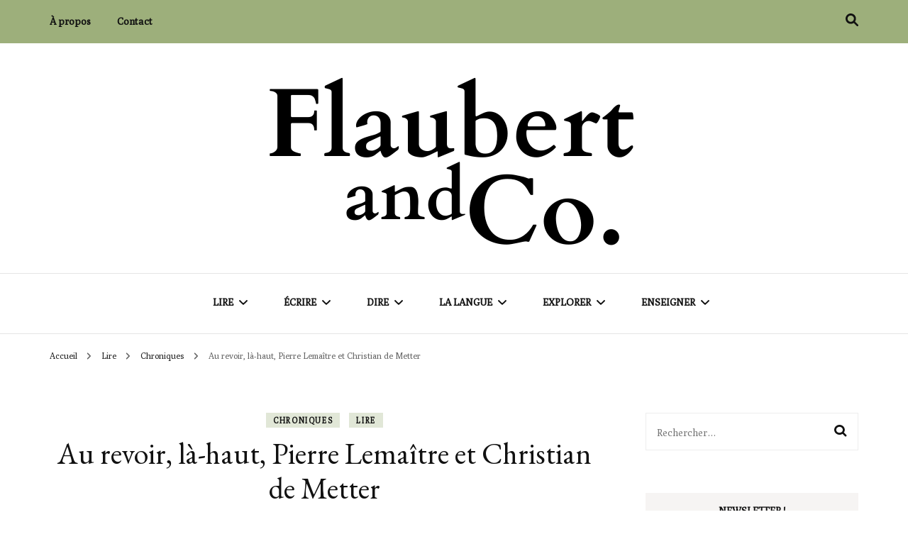

--- FILE ---
content_type: text/html; charset=UTF-8
request_url: http://flaubertandco.fr/au-revoir-la-haut-pierre-lemaitre-et-christian-de-metter/
body_size: 16516
content:
    <!DOCTYPE html>
    <html lang="fr-FR">
    <head itemscope itemtype="http://schema.org/WebSite">
	    <meta charset="UTF-8">
    <meta name="viewport" content="width=device-width, initial-scale=1">
    <link rel="profile" href="http://gmpg.org/xfn/11">
    <title>Au revoir, là-haut, Pierre Lemaître et Christian de Metter &#8211; Flaubert and Co.</title>
<meta name='robots' content='max-image-preview:large' />
	<style>img:is([sizes="auto" i], [sizes^="auto," i]) { contain-intrinsic-size: 3000px 1500px }</style>
	<link rel='dns-prefetch' href='//stats.wp.com' />
<link rel='dns-prefetch' href='//fonts.googleapis.com' />
<link rel='preconnect' href='//c0.wp.com' />
<link rel="alternate" type="application/rss+xml" title="Flaubert and Co. &raquo; Flux" href="http://flaubertandco.fr/feed/" />
<link rel="alternate" type="application/rss+xml" title="Flaubert and Co. &raquo; Flux des commentaires" href="http://flaubertandco.fr/comments/feed/" />
<script type="text/javascript">
/* <![CDATA[ */
window._wpemojiSettings = {"baseUrl":"https:\/\/s.w.org\/images\/core\/emoji\/16.0.1\/72x72\/","ext":".png","svgUrl":"https:\/\/s.w.org\/images\/core\/emoji\/16.0.1\/svg\/","svgExt":".svg","source":{"concatemoji":"http:\/\/flaubertandco.fr\/wp-includes\/js\/wp-emoji-release.min.js?ver=6.8.3"}};
/*! This file is auto-generated */
!function(s,n){var o,i,e;function c(e){try{var t={supportTests:e,timestamp:(new Date).valueOf()};sessionStorage.setItem(o,JSON.stringify(t))}catch(e){}}function p(e,t,n){e.clearRect(0,0,e.canvas.width,e.canvas.height),e.fillText(t,0,0);var t=new Uint32Array(e.getImageData(0,0,e.canvas.width,e.canvas.height).data),a=(e.clearRect(0,0,e.canvas.width,e.canvas.height),e.fillText(n,0,0),new Uint32Array(e.getImageData(0,0,e.canvas.width,e.canvas.height).data));return t.every(function(e,t){return e===a[t]})}function u(e,t){e.clearRect(0,0,e.canvas.width,e.canvas.height),e.fillText(t,0,0);for(var n=e.getImageData(16,16,1,1),a=0;a<n.data.length;a++)if(0!==n.data[a])return!1;return!0}function f(e,t,n,a){switch(t){case"flag":return n(e,"\ud83c\udff3\ufe0f\u200d\u26a7\ufe0f","\ud83c\udff3\ufe0f\u200b\u26a7\ufe0f")?!1:!n(e,"\ud83c\udde8\ud83c\uddf6","\ud83c\udde8\u200b\ud83c\uddf6")&&!n(e,"\ud83c\udff4\udb40\udc67\udb40\udc62\udb40\udc65\udb40\udc6e\udb40\udc67\udb40\udc7f","\ud83c\udff4\u200b\udb40\udc67\u200b\udb40\udc62\u200b\udb40\udc65\u200b\udb40\udc6e\u200b\udb40\udc67\u200b\udb40\udc7f");case"emoji":return!a(e,"\ud83e\udedf")}return!1}function g(e,t,n,a){var r="undefined"!=typeof WorkerGlobalScope&&self instanceof WorkerGlobalScope?new OffscreenCanvas(300,150):s.createElement("canvas"),o=r.getContext("2d",{willReadFrequently:!0}),i=(o.textBaseline="top",o.font="600 32px Arial",{});return e.forEach(function(e){i[e]=t(o,e,n,a)}),i}function t(e){var t=s.createElement("script");t.src=e,t.defer=!0,s.head.appendChild(t)}"undefined"!=typeof Promise&&(o="wpEmojiSettingsSupports",i=["flag","emoji"],n.supports={everything:!0,everythingExceptFlag:!0},e=new Promise(function(e){s.addEventListener("DOMContentLoaded",e,{once:!0})}),new Promise(function(t){var n=function(){try{var e=JSON.parse(sessionStorage.getItem(o));if("object"==typeof e&&"number"==typeof e.timestamp&&(new Date).valueOf()<e.timestamp+604800&&"object"==typeof e.supportTests)return e.supportTests}catch(e){}return null}();if(!n){if("undefined"!=typeof Worker&&"undefined"!=typeof OffscreenCanvas&&"undefined"!=typeof URL&&URL.createObjectURL&&"undefined"!=typeof Blob)try{var e="postMessage("+g.toString()+"("+[JSON.stringify(i),f.toString(),p.toString(),u.toString()].join(",")+"));",a=new Blob([e],{type:"text/javascript"}),r=new Worker(URL.createObjectURL(a),{name:"wpTestEmojiSupports"});return void(r.onmessage=function(e){c(n=e.data),r.terminate(),t(n)})}catch(e){}c(n=g(i,f,p,u))}t(n)}).then(function(e){for(var t in e)n.supports[t]=e[t],n.supports.everything=n.supports.everything&&n.supports[t],"flag"!==t&&(n.supports.everythingExceptFlag=n.supports.everythingExceptFlag&&n.supports[t]);n.supports.everythingExceptFlag=n.supports.everythingExceptFlag&&!n.supports.flag,n.DOMReady=!1,n.readyCallback=function(){n.DOMReady=!0}}).then(function(){return e}).then(function(){var e;n.supports.everything||(n.readyCallback(),(e=n.source||{}).concatemoji?t(e.concatemoji):e.wpemoji&&e.twemoji&&(t(e.twemoji),t(e.wpemoji)))}))}((window,document),window._wpemojiSettings);
/* ]]> */
</script>
<style id='wp-emoji-styles-inline-css' type='text/css'>

	img.wp-smiley, img.emoji {
		display: inline !important;
		border: none !important;
		box-shadow: none !important;
		height: 1em !important;
		width: 1em !important;
		margin: 0 0.07em !important;
		vertical-align: -0.1em !important;
		background: none !important;
		padding: 0 !important;
	}
</style>
<link rel='stylesheet' id='wp-block-library-css' href='https://c0.wp.com/c/6.8.3/wp-includes/css/dist/block-library/style.min.css' type='text/css' media='all' />
<style id='classic-theme-styles-inline-css' type='text/css'>
/*! This file is auto-generated */
.wp-block-button__link{color:#fff;background-color:#32373c;border-radius:9999px;box-shadow:none;text-decoration:none;padding:calc(.667em + 2px) calc(1.333em + 2px);font-size:1.125em}.wp-block-file__button{background:#32373c;color:#fff;text-decoration:none}
</style>
<link rel='stylesheet' id='mediaelement-css' href='https://c0.wp.com/c/6.8.3/wp-includes/js/mediaelement/mediaelementplayer-legacy.min.css' type='text/css' media='all' />
<link rel='stylesheet' id='wp-mediaelement-css' href='https://c0.wp.com/c/6.8.3/wp-includes/js/mediaelement/wp-mediaelement.min.css' type='text/css' media='all' />
<style id='jetpack-sharing-buttons-style-inline-css' type='text/css'>
.jetpack-sharing-buttons__services-list{display:flex;flex-direction:row;flex-wrap:wrap;gap:0;list-style-type:none;margin:5px;padding:0}.jetpack-sharing-buttons__services-list.has-small-icon-size{font-size:12px}.jetpack-sharing-buttons__services-list.has-normal-icon-size{font-size:16px}.jetpack-sharing-buttons__services-list.has-large-icon-size{font-size:24px}.jetpack-sharing-buttons__services-list.has-huge-icon-size{font-size:36px}@media print{.jetpack-sharing-buttons__services-list{display:none!important}}.editor-styles-wrapper .wp-block-jetpack-sharing-buttons{gap:0;padding-inline-start:0}ul.jetpack-sharing-buttons__services-list.has-background{padding:1.25em 2.375em}
</style>
<style id='global-styles-inline-css' type='text/css'>
:root{--wp--preset--aspect-ratio--square: 1;--wp--preset--aspect-ratio--4-3: 4/3;--wp--preset--aspect-ratio--3-4: 3/4;--wp--preset--aspect-ratio--3-2: 3/2;--wp--preset--aspect-ratio--2-3: 2/3;--wp--preset--aspect-ratio--16-9: 16/9;--wp--preset--aspect-ratio--9-16: 9/16;--wp--preset--color--black: #000000;--wp--preset--color--cyan-bluish-gray: #abb8c3;--wp--preset--color--white: #ffffff;--wp--preset--color--pale-pink: #f78da7;--wp--preset--color--vivid-red: #cf2e2e;--wp--preset--color--luminous-vivid-orange: #ff6900;--wp--preset--color--luminous-vivid-amber: #fcb900;--wp--preset--color--light-green-cyan: #7bdcb5;--wp--preset--color--vivid-green-cyan: #00d084;--wp--preset--color--pale-cyan-blue: #8ed1fc;--wp--preset--color--vivid-cyan-blue: #0693e3;--wp--preset--color--vivid-purple: #9b51e0;--wp--preset--gradient--vivid-cyan-blue-to-vivid-purple: linear-gradient(135deg,rgba(6,147,227,1) 0%,rgb(155,81,224) 100%);--wp--preset--gradient--light-green-cyan-to-vivid-green-cyan: linear-gradient(135deg,rgb(122,220,180) 0%,rgb(0,208,130) 100%);--wp--preset--gradient--luminous-vivid-amber-to-luminous-vivid-orange: linear-gradient(135deg,rgba(252,185,0,1) 0%,rgba(255,105,0,1) 100%);--wp--preset--gradient--luminous-vivid-orange-to-vivid-red: linear-gradient(135deg,rgba(255,105,0,1) 0%,rgb(207,46,46) 100%);--wp--preset--gradient--very-light-gray-to-cyan-bluish-gray: linear-gradient(135deg,rgb(238,238,238) 0%,rgb(169,184,195) 100%);--wp--preset--gradient--cool-to-warm-spectrum: linear-gradient(135deg,rgb(74,234,220) 0%,rgb(151,120,209) 20%,rgb(207,42,186) 40%,rgb(238,44,130) 60%,rgb(251,105,98) 80%,rgb(254,248,76) 100%);--wp--preset--gradient--blush-light-purple: linear-gradient(135deg,rgb(255,206,236) 0%,rgb(152,150,240) 100%);--wp--preset--gradient--blush-bordeaux: linear-gradient(135deg,rgb(254,205,165) 0%,rgb(254,45,45) 50%,rgb(107,0,62) 100%);--wp--preset--gradient--luminous-dusk: linear-gradient(135deg,rgb(255,203,112) 0%,rgb(199,81,192) 50%,rgb(65,88,208) 100%);--wp--preset--gradient--pale-ocean: linear-gradient(135deg,rgb(255,245,203) 0%,rgb(182,227,212) 50%,rgb(51,167,181) 100%);--wp--preset--gradient--electric-grass: linear-gradient(135deg,rgb(202,248,128) 0%,rgb(113,206,126) 100%);--wp--preset--gradient--midnight: linear-gradient(135deg,rgb(2,3,129) 0%,rgb(40,116,252) 100%);--wp--preset--font-size--small: 13px;--wp--preset--font-size--medium: 20px;--wp--preset--font-size--large: 36px;--wp--preset--font-size--x-large: 42px;--wp--preset--spacing--20: 0.44rem;--wp--preset--spacing--30: 0.67rem;--wp--preset--spacing--40: 1rem;--wp--preset--spacing--50: 1.5rem;--wp--preset--spacing--60: 2.25rem;--wp--preset--spacing--70: 3.38rem;--wp--preset--spacing--80: 5.06rem;--wp--preset--shadow--natural: 6px 6px 9px rgba(0, 0, 0, 0.2);--wp--preset--shadow--deep: 12px 12px 50px rgba(0, 0, 0, 0.4);--wp--preset--shadow--sharp: 6px 6px 0px rgba(0, 0, 0, 0.2);--wp--preset--shadow--outlined: 6px 6px 0px -3px rgba(255, 255, 255, 1), 6px 6px rgba(0, 0, 0, 1);--wp--preset--shadow--crisp: 6px 6px 0px rgba(0, 0, 0, 1);}:where(.is-layout-flex){gap: 0.5em;}:where(.is-layout-grid){gap: 0.5em;}body .is-layout-flex{display: flex;}.is-layout-flex{flex-wrap: wrap;align-items: center;}.is-layout-flex > :is(*, div){margin: 0;}body .is-layout-grid{display: grid;}.is-layout-grid > :is(*, div){margin: 0;}:where(.wp-block-columns.is-layout-flex){gap: 2em;}:where(.wp-block-columns.is-layout-grid){gap: 2em;}:where(.wp-block-post-template.is-layout-flex){gap: 1.25em;}:where(.wp-block-post-template.is-layout-grid){gap: 1.25em;}.has-black-color{color: var(--wp--preset--color--black) !important;}.has-cyan-bluish-gray-color{color: var(--wp--preset--color--cyan-bluish-gray) !important;}.has-white-color{color: var(--wp--preset--color--white) !important;}.has-pale-pink-color{color: var(--wp--preset--color--pale-pink) !important;}.has-vivid-red-color{color: var(--wp--preset--color--vivid-red) !important;}.has-luminous-vivid-orange-color{color: var(--wp--preset--color--luminous-vivid-orange) !important;}.has-luminous-vivid-amber-color{color: var(--wp--preset--color--luminous-vivid-amber) !important;}.has-light-green-cyan-color{color: var(--wp--preset--color--light-green-cyan) !important;}.has-vivid-green-cyan-color{color: var(--wp--preset--color--vivid-green-cyan) !important;}.has-pale-cyan-blue-color{color: var(--wp--preset--color--pale-cyan-blue) !important;}.has-vivid-cyan-blue-color{color: var(--wp--preset--color--vivid-cyan-blue) !important;}.has-vivid-purple-color{color: var(--wp--preset--color--vivid-purple) !important;}.has-black-background-color{background-color: var(--wp--preset--color--black) !important;}.has-cyan-bluish-gray-background-color{background-color: var(--wp--preset--color--cyan-bluish-gray) !important;}.has-white-background-color{background-color: var(--wp--preset--color--white) !important;}.has-pale-pink-background-color{background-color: var(--wp--preset--color--pale-pink) !important;}.has-vivid-red-background-color{background-color: var(--wp--preset--color--vivid-red) !important;}.has-luminous-vivid-orange-background-color{background-color: var(--wp--preset--color--luminous-vivid-orange) !important;}.has-luminous-vivid-amber-background-color{background-color: var(--wp--preset--color--luminous-vivid-amber) !important;}.has-light-green-cyan-background-color{background-color: var(--wp--preset--color--light-green-cyan) !important;}.has-vivid-green-cyan-background-color{background-color: var(--wp--preset--color--vivid-green-cyan) !important;}.has-pale-cyan-blue-background-color{background-color: var(--wp--preset--color--pale-cyan-blue) !important;}.has-vivid-cyan-blue-background-color{background-color: var(--wp--preset--color--vivid-cyan-blue) !important;}.has-vivid-purple-background-color{background-color: var(--wp--preset--color--vivid-purple) !important;}.has-black-border-color{border-color: var(--wp--preset--color--black) !important;}.has-cyan-bluish-gray-border-color{border-color: var(--wp--preset--color--cyan-bluish-gray) !important;}.has-white-border-color{border-color: var(--wp--preset--color--white) !important;}.has-pale-pink-border-color{border-color: var(--wp--preset--color--pale-pink) !important;}.has-vivid-red-border-color{border-color: var(--wp--preset--color--vivid-red) !important;}.has-luminous-vivid-orange-border-color{border-color: var(--wp--preset--color--luminous-vivid-orange) !important;}.has-luminous-vivid-amber-border-color{border-color: var(--wp--preset--color--luminous-vivid-amber) !important;}.has-light-green-cyan-border-color{border-color: var(--wp--preset--color--light-green-cyan) !important;}.has-vivid-green-cyan-border-color{border-color: var(--wp--preset--color--vivid-green-cyan) !important;}.has-pale-cyan-blue-border-color{border-color: var(--wp--preset--color--pale-cyan-blue) !important;}.has-vivid-cyan-blue-border-color{border-color: var(--wp--preset--color--vivid-cyan-blue) !important;}.has-vivid-purple-border-color{border-color: var(--wp--preset--color--vivid-purple) !important;}.has-vivid-cyan-blue-to-vivid-purple-gradient-background{background: var(--wp--preset--gradient--vivid-cyan-blue-to-vivid-purple) !important;}.has-light-green-cyan-to-vivid-green-cyan-gradient-background{background: var(--wp--preset--gradient--light-green-cyan-to-vivid-green-cyan) !important;}.has-luminous-vivid-amber-to-luminous-vivid-orange-gradient-background{background: var(--wp--preset--gradient--luminous-vivid-amber-to-luminous-vivid-orange) !important;}.has-luminous-vivid-orange-to-vivid-red-gradient-background{background: var(--wp--preset--gradient--luminous-vivid-orange-to-vivid-red) !important;}.has-very-light-gray-to-cyan-bluish-gray-gradient-background{background: var(--wp--preset--gradient--very-light-gray-to-cyan-bluish-gray) !important;}.has-cool-to-warm-spectrum-gradient-background{background: var(--wp--preset--gradient--cool-to-warm-spectrum) !important;}.has-blush-light-purple-gradient-background{background: var(--wp--preset--gradient--blush-light-purple) !important;}.has-blush-bordeaux-gradient-background{background: var(--wp--preset--gradient--blush-bordeaux) !important;}.has-luminous-dusk-gradient-background{background: var(--wp--preset--gradient--luminous-dusk) !important;}.has-pale-ocean-gradient-background{background: var(--wp--preset--gradient--pale-ocean) !important;}.has-electric-grass-gradient-background{background: var(--wp--preset--gradient--electric-grass) !important;}.has-midnight-gradient-background{background: var(--wp--preset--gradient--midnight) !important;}.has-small-font-size{font-size: var(--wp--preset--font-size--small) !important;}.has-medium-font-size{font-size: var(--wp--preset--font-size--medium) !important;}.has-large-font-size{font-size: var(--wp--preset--font-size--large) !important;}.has-x-large-font-size{font-size: var(--wp--preset--font-size--x-large) !important;}
:where(.wp-block-post-template.is-layout-flex){gap: 1.25em;}:where(.wp-block-post-template.is-layout-grid){gap: 1.25em;}
:where(.wp-block-columns.is-layout-flex){gap: 2em;}:where(.wp-block-columns.is-layout-grid){gap: 2em;}
:root :where(.wp-block-pullquote){font-size: 1.5em;line-height: 1.6;}
</style>
<link rel='stylesheet' id='owl-carousel-css' href='http://flaubertandco.fr/wp-content/themes/blossom-fashion/css/owl.carousel.min.css?ver=2.2.1' type='text/css' media='all' />
<link rel='stylesheet' id='animate-css' href='http://flaubertandco.fr/wp-content/themes/blossom-fashion/css/animate.min.css?ver=3.5.2' type='text/css' media='all' />
<link rel='stylesheet' id='blossom-fashion-google-fonts-css' href='https://fonts.googleapis.com/css?family=Poly%3Aregular%2Citalic%7CEB+Garamond%3Aregular%2C500%2C600%2C700%2C800%2Citalic%2C500italic%2C600italic%2C700italic%2C800italic%7CRouge+Script%3Aregular' type='text/css' media='all' />
<link rel='stylesheet' id='fashion-diva-parent-style-css' href='http://flaubertandco.fr/wp-content/themes/blossom-fashion/style.css?ver=6.8.3' type='text/css' media='all' />
<link rel='stylesheet' id='blossom-fashion-style-css' href='http://flaubertandco.fr/wp-content/themes/fashion-diva/style.css?ver=1.0.7' type='text/css' media='all' />
<style id='blossom-fashion-style-inline-css' type='text/css'>


    :root{
        --primary-color: #9daf7b;
    }
     
    .content-newsletter .blossomthemes-email-newsletter-wrapper.bg-img:after,
    .widget_blossomthemes_email_newsletter_widget .blossomthemes-email-newsletter-wrapper:after{
        background: rgba(157, 175, 123, 0.8);
    }

    .shop-section, 
    .bottom-shop-section,
    .widget_bttk_popular_post .style-two li .entry-header .cat-links a, .widget_bttk_pro_recent_post .style-two li .entry-header .cat-links a, .widget_bttk_popular_post .style-three li .entry-header .cat-links a, .widget_bttk_pro_recent_post .style-three li .entry-header .cat-links a, .widget_bttk_posts_category_slider_widget .carousel-title .cat-links a {
        background: rgba(157, 175, 123, 0.3);
    }
    
    /*Typography*/

    body,
    button,
    input,
    select,
    optgroup,
    textarea{
        font-family : Poly;
        font-size   : 18px;        
    }

    .site-description,
    .main-navigation ul li,
    #primary .post .entry-content h1, 
    #primary .page .entry-content h1, 
    #primary .post .entry-content h2, 
    #primary .page .entry-content h2, 
    #primary .post .entry-content h3, 
    #primary .page .entry-content h3, 
    #primary .post .entry-content h4, 
    #primary .page .entry-content h4, 
    #primary .post .entry-content h5, 
    #primary .page .entry-content h5, 
    #primary .post .entry-content h6, #primary .page .entry-content h6{
        font-family : Poly;
    }
    
    .site-title{
        font-size   : 60px;
        font-family : Rouge Script;
        font-weight : 400;
        font-style  : normal;
    }
    
    /*Color Scheme*/
    a,
    .site-header .social-networks li a:hover,
    .site-title a:hover,
    .banner .text-holder .cat-links a:hover,
    .shop-section .shop-slider .item h3 a:hover,
    #primary .post .entry-footer .social-networks li a:hover,
    .widget ul li a:hover,
    .widget_bttk_author_bio .author-bio-socicons ul li a:hover,
    .widget_bttk_popular_post ul li .entry-header .entry-title a:hover,
    .widget_bttk_pro_recent_post ul li .entry-header .entry-title a:hover,
    .widget_bttk_popular_post ul li .entry-header .entry-meta a:hover,
    .widget_bttk_pro_recent_post ul li .entry-header .entry-meta a:hover,
    .bottom-shop-section .bottom-shop-slider .item .product-category a:hover,
    .bottom-shop-section .bottom-shop-slider .item h3 a:hover,
    .instagram-section .header .title a:hover,
    .site-footer .widget ul li a:hover,
    .site-footer .widget_bttk_popular_post ul li .entry-header .entry-title a:hover,
    .site-footer .widget_bttk_pro_recent_post ul li .entry-header .entry-title a:hover,
    .single .single-header .site-title:hover,
    .single .single-header .right .social-share .social-networks li a:hover,
    .comments-area .comment-body .fn a:hover,
    .comments-area .comment-body .comment-metadata a:hover,
    .page-template-contact .contact-details .contact-info-holder .col .icon-holder,
    .page-template-contact .contact-details .contact-info-holder .col .text-holder h3 a:hover,
    .page-template-contact .contact-details .contact-info-holder .col .social-networks li a:hover,
    #secondary .widget_bttk_description_widget .social-profile li a:hover,
    #secondary .widget_bttk_contact_social_links .social-networks li a:hover,
    .site-footer .widget_bttk_contact_social_links .social-networks li a:hover,
    .site-footer .widget_bttk_description_widget .social-profile li a:hover,
    .portfolio-sorting .button:hover,
    .portfolio-sorting .button.is-checked,
    .portfolio-item .portfolio-cat a:hover,
    .entry-header .portfolio-cat a:hover,
    .single-blossom-portfolio .post-navigation .nav-previous a:hover,
    .single-blossom-portfolio .post-navigation .nav-next a:hover,
    #primary .post .btn-readmore,
    #primary .post .entry-header .cat-links a:hover,
    .error-holder .recent-posts .post .entry-header .entry-title a:hover, 
    .entry-content a:hover,
    .entry-summary a:hover,
    .page-content a:hover,
    .comment-content a:hover,
    .widget .textwidget a:hover{
        color: #9daf7b;
    }

    .site-header .tools .cart .number,
    .shop-section .header .title:after,
    .header-two .header-t,
    .header-six .header-t,
    .header-eight .header-t,
    .shop-section .shop-slider .item .product-image .btn-add-to-cart:hover,
    .widget .widget-title:before,
    .widget .widget-title:after,
    .widget_calendar caption,
    .widget_bttk_popular_post .style-two li:after,
    .widget_bttk_popular_post .style-three li:after,
    .widget_bttk_pro_recent_post .style-two li:after,
    .widget_bttk_pro_recent_post .style-three li:after,
    .instagram-section .header .title:before,
    .instagram-section .header .title:after,
    #primary .post .entry-content .pull-left:after,
    #primary .page .entry-content .pull-left:after,
    #primary .post .entry-content .pull-right:after,
    #primary .page .entry-content .pull-right:after,
    .page-template-contact .contact-details .contact-info-holder h2:after,
    .widget_bttk_image_text_widget ul li .btn-readmore:hover,
    #secondary .widget_bttk_icon_text_widget .text-holder .btn-readmore:hover,
    #secondary .widget_blossomtheme_companion_cta_widget .btn-cta:hover,
    #secondary .widget_blossomtheme_featured_page_widget .text-holder .btn-readmore:hover,
    #primary .post .entry-content .highlight, 
    #primary .page .entry-content .highlight,
    .error-holder .recent-posts .post .entry-header .cat-links a:hover,
    .error-holder .text-holder .btn-home:hover,
    .single #primary .post .entry-footer .tags a:hover, 
    #primary .post .entry-footer .tags a:hover, 
    .widget_tag_cloud .tagcloud a:hover, 
    .instagram-section .profile-link::before, 
    .instagram-section .profile-link::after{
        background: #9daf7b;
    }
    
    .banner .text-holder .cat-links a,
    #primary .post .entry-header .cat-links a,
    .page-header span,
    .page-template-contact .top-section .section-header span,
    .portfolio-item .portfolio-cat a,
    .entry-header .portfolio-cat a{
        border-bottom-color: #9daf7b;
    }

    .banner .text-holder .title a,
    .header-four .main-navigation ul li a,
    .header-four .main-navigation ul ul li a,
    #primary .post .entry-header .entry-title a,
    .portfolio-item .portfolio-img-title a,
    .search #primary .search-post .entry-header .entry-title a, 
    .archive #primary .blossom-portfolio .entry-title a{
        background-image: linear-gradient(180deg, transparent 95%, #9daf7b 0);
    }

    .widget_bttk_social_links ul li a:hover{
        border-color: #9daf7b;
    }

    button:hover,
    input[type="button"]:hover,
    input[type="reset"]:hover,
    input[type="submit"]:hover{
        background: #9daf7b;
        border-color: #9daf7b;
    }

    #primary .post .btn-readmore:hover{
        background: #9daf7b;
    }

    @media only screen and (min-width: 1025px){
        .main-navigation ul li:after{
            background: #9daf7b;
        }
    }
    
    /*Typography*/
    .main-navigation ul,
    .banner .text-holder .title,
    .top-section .newsletter .blossomthemes-email-newsletter-wrapper .text-holder h3,
    .shop-section .header .title,
    #primary .post .entry-header .entry-title,
    #primary .post .post-shope-holder .header .title,
    .widget_bttk_author_bio .title-holder,
    .widget_bttk_popular_post ul li .entry-header .entry-title,
    .widget_bttk_pro_recent_post ul li .entry-header .entry-title,
    .widget-area .widget_blossomthemes_email_newsletter_widget .text-holder h3,
    .bottom-shop-section .bottom-shop-slider .item h3,
    .page-title,
    #primary .post .entry-content blockquote,
    #primary .page .entry-content blockquote,
    #primary .post .entry-content .dropcap,
    #primary .page .entry-content .dropcap,
    #primary .post .entry-content .pull-left,
    #primary .page .entry-content .pull-left,
    #primary .post .entry-content .pull-right,
    #primary .page .entry-content .pull-right,
    .author-section .text-holder .title,
    .single .newsletter .blossomthemes-email-newsletter-wrapper .text-holder h3,
    .related-posts .title, .popular-posts .title,
    .comments-area .comments-title,
    .comments-area .comment-reply-title,
    .single .single-header .title-holder .post-title,
    .portfolio-text-holder .portfolio-img-title,
    .portfolio-holder .entry-header .entry-title,
    .related-portfolio-title,
    .archive #primary .post .entry-header .entry-title, 
    .archive #primary .blossom-portfolio .entry-title, 
    .search #primary .search-post .entry-header .entry-title,
    .search .top-section .search-form input[type="search"],
    .archive #primary .post-count, 
    .search #primary .post-count,
    .error-holder .text-holder h2,
    .error-holder .recent-posts .title,
    .error-holder .recent-posts .post .entry-header .entry-title{
        font-family: EB Garamond;
    }
    #primary .post .entry-header .cat-links a, 
    .banner .text-holder .cat-links a,
    .error-holder .recent-posts .post .entry-header .cat-links a{
        background: rgba(157, 175, 123, 0.3);
    }
    #primary .post .btn-readmore:after{
        background-image: url('data:image/svg+xml; utf8, <svg xmlns="http://www.w3.org/2000/svg" width="30" height="10" viewBox="0 0 30 10"><g id="arrow" transform="translate(-10)"><path fill=" %239daf7b" d="M24.5,44.974H46.613L44.866,40.5a34.908,34.908,0,0,0,9.634,5,34.908,34.908,0,0,0-9.634,5l1.746-4.474H24.5Z" transform="translate(-14.5 -40.5)"></path></g></svg>' );
    }
</style>
<link rel='stylesheet' id='jetpack-subscriptions-css' href='https://c0.wp.com/p/jetpack/15.4/_inc/build/subscriptions/subscriptions.min.css' type='text/css' media='all' />
<script type="text/javascript" src="https://c0.wp.com/c/6.8.3/wp-includes/js/jquery/jquery.min.js" id="jquery-core-js"></script>
<script type="text/javascript" src="https://c0.wp.com/c/6.8.3/wp-includes/js/jquery/jquery-migrate.min.js" id="jquery-migrate-js"></script>
<link rel="https://api.w.org/" href="http://flaubertandco.fr/wp-json/" /><link rel="alternate" title="JSON" type="application/json" href="http://flaubertandco.fr/wp-json/wp/v2/posts/1856" /><link rel="EditURI" type="application/rsd+xml" title="RSD" href="http://flaubertandco.fr/xmlrpc.php?rsd" />
<meta name="generator" content="WordPress 6.8.3" />
<link rel="canonical" href="http://flaubertandco.fr/au-revoir-la-haut-pierre-lemaitre-et-christian-de-metter/" />
<link rel='shortlink' href='http://flaubertandco.fr/?p=1856' />
		<!-- Custom Logo: hide header text -->
		<style id="custom-logo-css" type="text/css">
			.site-title, .site-description {
				position: absolute;
				clip-path: inset(50%);
			}
		</style>
		<link rel="alternate" title="oEmbed (JSON)" type="application/json+oembed" href="http://flaubertandco.fr/wp-json/oembed/1.0/embed?url=http%3A%2F%2Fflaubertandco.fr%2Fau-revoir-la-haut-pierre-lemaitre-et-christian-de-metter%2F" />
<link rel="alternate" title="oEmbed (XML)" type="text/xml+oembed" href="http://flaubertandco.fr/wp-json/oembed/1.0/embed?url=http%3A%2F%2Fflaubertandco.fr%2Fau-revoir-la-haut-pierre-lemaitre-et-christian-de-metter%2F&#038;format=xml" />
	<style>img#wpstats{display:none}</style>
		<script type="application/ld+json">{
    "@context": "http://schema.org",
    "@type": "BlogPosting",
    "mainEntityOfPage": {
        "@type": "WebPage",
        "@id": "http://flaubertandco.fr/au-revoir-la-haut-pierre-lemaitre-et-christian-de-metter/"
    },
    "headline": "Au revoir, là-haut, Pierre Lemaître et Christian de Metter",
    "datePublished": "2021-10-29T17:41:29+0200",
    "dateModified": "2025-10-24T10:24:12+0200",
    "author": {
        "@type": "Person",
        "name": "Flaubert and Co."
    },
    "description": "La bande dessinée tirée d'un de mes coups de cœur de l'année : Au revoir là-haut. Une belle découverte pour compléter ma découverte de l'œuvre de Pierre Lemaître.",
    "image": {
        "@type": "ImageObject",
        "url": "http://flaubertandco.fr/wp-content/uploads/2021/10/DSC_0070-2-scaled.jpg",
        "width": 2560,
        "height": 1707
    },
    "publisher": {
        "@type": "Organization",
        "name": "Flaubert and Co.",
        "description": "",
        "logo": {
            "@type": "ImageObject",
            "url": "http://flaubertandco.fr/wp-content/uploads/2021/01/cropped-flaubert-5-236x60.png",
            "width": 236,
            "height": 60
        }
    }
}</script></head>

<body class="wp-singular post-template-default single single-post postid-1856 single-format-standard wp-custom-logo wp-theme-blossom-fashion wp-child-theme-fashion-diva underline rightsidebar" itemscope itemtype="http://schema.org/WebPage">

    <div id="page" class="site"><a aria-label="Aller au contenu" class="skip-link" href="#content">Aller au contenu</a>
    
     <header id="masthead" class="site-header header-two" itemscope itemtype="http://schema.org/WPHeader">
        <div class="header-holder">
            <div class="header-t">
                <div class="container">                        
                    

                                                        <button id="secondary-toggle-button" data-toggle-target=".menu-modal" data-toggle-body-class="showing-menu-modal" aria-expanded="false" data-set-focus=".close-nav-toggle">
            <span></span>
        </button>
        <nav class="secondary-nav">
        <div class="menu-list menu-modal cover-modal" data-modal-target-string=".menu-modal">
            <button class="btn-close-menu close-nav-toggle" data-toggle-target=".menu-modal" data-toggle-body-class="showing-menu-modal" aria-expanded="false" data-set-focus=".menu-modal">
                <span></span>Fermer            </button>
            <div class="mobile-menu" aria-label="Mobile">
                <div class="menu-secondaire-container"><ul id="secondary-menu" class="menu-modal"><li id="menu-item-35" class="menu-item menu-item-type-post_type menu-item-object-page menu-item-35"><a href="http://flaubertandco.fr/a-propos/">À propos</a></li>
<li id="menu-item-36" class="menu-item menu-item-type-post_type menu-item-object-page menu-item-36"><a href="http://flaubertandco.fr/contact/">Contact</a></li>
</ul></div>            </div>
        </div>
    </nav>
    
                                                         <div class="right">
                                    <div class="tools">
                                                                             <div class="form-section">
                                            <button aria-label="Activer la recherche" id="btn-search" data-toggle-target=".search-modal" data-toggle-body-class="showing-search-modal" data-set-focus=".search-modal .search-field" aria-expanded="false"><i class="fa fa-search"></i></button>
                                            <div class="form-holder search-modal cover-modal" data-modal-target-string=".search-modal">
                                                <div class="header-search-inner-wrap">
                                                    <form role="search" method="get" class="search-form" action="http://flaubertandco.fr/">
				<label>
					<span class="screen-reader-text">Rechercher :</span>
					<input type="search" class="search-field" placeholder="Rechercher…" value="" name="s" />
				</label>
				<input type="submit" class="search-submit" value="Rechercher" />
			</form>                                                    <button class="btn-close-form" data-toggle-target=".search-modal" data-toggle-body-class="showing-search-modal" data-set-focus=".search-modal .search-field" aria-expanded="false">
                                                        <span></span>
                                                    </button><!-- .search-toggle -->
                                                </div>
                                            </div>
                                        </div>
                                    </div>
                                    <div class="social-networks-holder"></div>                                 </div>   
                                                                 
                        

                               
                </div> <!-- .container -->
            </div> <!-- .header-t -->

                            <div class="main-header">
                    <div class="container">
                        <div class="site-branding" itemscope itemtype="http://schema.org/Organization">
    <a href="http://flaubertandco.fr/" class="custom-logo-link" rel="home"><img width="1003" height="255" src="http://flaubertandco.fr/wp-content/uploads/2021/01/cropped-flaubert-5.png" class="custom-logo" alt="Flaubert and Co." decoding="async" fetchpriority="high" srcset="http://flaubertandco.fr/wp-content/uploads/2021/01/cropped-flaubert-5.png 1003w, http://flaubertandco.fr/wp-content/uploads/2021/01/cropped-flaubert-5-300x76.png 300w, http://flaubertandco.fr/wp-content/uploads/2021/01/cropped-flaubert-5-768x195.png 768w, http://flaubertandco.fr/wp-content/uploads/2021/01/cropped-flaubert-5-236x60.png 236w" sizes="(max-width: 1003px) 100vw, 1003px" /></a>            <p class="site-title" itemprop="name"><a href="http://flaubertandco.fr/" rel="home" itemprop="url">Flaubert and Co.</a></p>
        </div>
                    </div>
                </div>
                    </div> <!-- .header-holder -->

        <div class="navigation-holder">
            <div class="container">
                <div class="overlay"></div>
                <button id="toggle-button" data-toggle-target=".main-menu-modal" data-toggle-body-class="showing-main-menu-modal" aria-expanded="false" data-set-focus=".close-main-nav-toggle">
                    <span></span>
                </button>
                    <nav id="site-navigation" class="main-navigation" itemscope itemtype="http://schema.org/SiteNavigationElement">
        <div class="primary-menu-list main-menu-modal cover-modal" data-modal-target-string=".main-menu-modal">
            <button class="btn-close-menu close-main-nav-toggle" data-toggle-target=".main-menu-modal" data-toggle-body-class="showing-main-menu-modal" aria-expanded="false" data-set-focus=".main-menu-modal"><span></span></button>
            <div class="mobile-menu" aria-label="Mobile">
                <div class="menu-menu-principal-container"><ul id="primary-menu" class="main-menu-modal"><li id="menu-item-563" class="menu-item menu-item-type-taxonomy menu-item-object-category current-post-ancestor current-menu-parent current-post-parent menu-item-has-children menu-item-563"><a href="http://flaubertandco.fr/category/lire/">Lire</a>
<ul class="sub-menu">
	<li id="menu-item-4162" class="menu-item menu-item-type-taxonomy menu-item-object-category current-post-ancestor current-menu-parent current-post-parent menu-item-4162"><a href="http://flaubertandco.fr/category/lire/chroniques/">Chroniques</a></li>
	<li id="menu-item-4161" class="menu-item menu-item-type-taxonomy menu-item-object-category menu-item-4161"><a href="http://flaubertandco.fr/category/lire/activites/">Activités</a></li>
	<li id="menu-item-4163" class="menu-item menu-item-type-taxonomy menu-item-object-category menu-item-4163"><a href="http://flaubertandco.fr/category/lire/lecons-outils/">Leçons &amp; outils</a></li>
</ul>
</li>
<li id="menu-item-4164" class="menu-item menu-item-type-taxonomy menu-item-object-category menu-item-has-children menu-item-4164"><a href="http://flaubertandco.fr/category/ecrire/">Écrire</a>
<ul class="sub-menu">
	<li id="menu-item-4165" class="menu-item menu-item-type-taxonomy menu-item-object-category menu-item-4165"><a href="http://flaubertandco.fr/category/ecrire/activites-ecrire/">Activités</a></li>
	<li id="menu-item-4166" class="menu-item menu-item-type-taxonomy menu-item-object-category menu-item-4166"><a href="http://flaubertandco.fr/category/ecrire/lecons-outils-ecrire/">Leçons &amp; outils</a></li>
</ul>
</li>
<li id="menu-item-4167" class="menu-item menu-item-type-taxonomy menu-item-object-category menu-item-has-children menu-item-4167"><a href="http://flaubertandco.fr/category/dire/">Dire</a>
<ul class="sub-menu">
	<li id="menu-item-4168" class="menu-item menu-item-type-taxonomy menu-item-object-category menu-item-4168"><a href="http://flaubertandco.fr/category/dire/activites-dire/">Activités</a></li>
</ul>
</li>
<li id="menu-item-4169" class="menu-item menu-item-type-taxonomy menu-item-object-category menu-item-has-children menu-item-4169"><a href="http://flaubertandco.fr/category/la-langue/">La langue</a>
<ul class="sub-menu">
	<li id="menu-item-4170" class="menu-item menu-item-type-taxonomy menu-item-object-category menu-item-4170"><a href="http://flaubertandco.fr/category/la-langue/activites-la-langue/">Activités</a></li>
	<li id="menu-item-4171" class="menu-item menu-item-type-taxonomy menu-item-object-category menu-item-4171"><a href="http://flaubertandco.fr/category/la-langue/lecons-outils-la-langue/">Leçons &amp; outils</a></li>
	<li id="menu-item-4172" class="menu-item menu-item-type-taxonomy menu-item-object-category menu-item-4172"><a href="http://flaubertandco.fr/category/la-langue/lexique/">Lexique</a></li>
</ul>
</li>
<li id="menu-item-4173" class="menu-item menu-item-type-taxonomy menu-item-object-category menu-item-has-children menu-item-4173"><a href="http://flaubertandco.fr/category/explorer/">Explorer</a>
<ul class="sub-menu">
	<li id="menu-item-4174" class="menu-item menu-item-type-taxonomy menu-item-object-category menu-item-4174"><a href="http://flaubertandco.fr/category/explorer/adresses-litteraires/">Adresses littéraires</a></li>
	<li id="menu-item-4175" class="menu-item menu-item-type-taxonomy menu-item-object-category menu-item-4175"><a href="http://flaubertandco.fr/category/explorer/sorties-balades/">Sorties &amp; balades</a></li>
</ul>
</li>
<li id="menu-item-4176" class="menu-item menu-item-type-taxonomy menu-item-object-category menu-item-has-children menu-item-4176"><a href="http://flaubertandco.fr/category/enseigner/">Enseigner</a>
<ul class="sub-menu">
	<li id="menu-item-4179" class="menu-item menu-item-type-taxonomy menu-item-object-category menu-item-4179"><a href="http://flaubertandco.fr/category/enseigner/sequences/">Séquences</a></li>
	<li id="menu-item-4177" class="menu-item menu-item-type-taxonomy menu-item-object-category menu-item-4177"><a href="http://flaubertandco.fr/category/enseigner/outils/">Outils</a></li>
	<li id="menu-item-4178" class="menu-item menu-item-type-taxonomy menu-item-object-category menu-item-4178"><a href="http://flaubertandco.fr/category/enseigner/pedagogie/">Pédagogie</a></li>
	<li id="menu-item-4180" class="menu-item menu-item-type-taxonomy menu-item-object-category menu-item-4180"><a href="http://flaubertandco.fr/category/enseigner/vie-de-classe/">Vie de classe</a></li>
</ul>
</li>
</ul></div>            </div>
        </div>
    </nav><!-- #site-navigation -->
            </div>          
        </div>
     </header>
        <div class="top-bar">
    		<div class="container">
            <div class="breadcrumb-wrapper">
                <div id="crumbs" itemscope itemtype="http://schema.org/BreadcrumbList"> 
                    <span itemprop="itemListElement" itemscope itemtype="http://schema.org/ListItem">
                        <a itemprop="item" href="http://flaubertandco.fr"><span itemprop="name">Accueil</span></a>
                        <meta itemprop="position" content="1" />
                        <span class="separator"><span class="separator"><i class="fa fa-angle-right"></i></span></span>
                    </span> <span itemprop="itemListElement" itemscope itemtype="http://schema.org/ListItem"><a itemprop="item" href="http://flaubertandco.fr/category/lire/"><span itemprop="name">Lire </span></a><meta itemprop="position" content="2" /><span class="separator"><span class="separator"><i class="fa fa-angle-right"></i></span></span></span>  <span itemprop="itemListElement" itemscope itemtype="http://schema.org/ListItem"><a itemprop="item" href="http://flaubertandco.fr/category/lire/chroniques/"><span itemprop="name">Chroniques </span></a><meta itemprop="position" content="3" /><span class="separator"><span class="separator"><i class="fa fa-angle-right"></i></span></span></span> <span class="current" itemprop="itemListElement" itemscope itemtype="http://schema.org/ListItem"><a itemprop="item" href="http://flaubertandco.fr/au-revoir-la-haut-pierre-lemaitre-et-christian-de-metter/"><span itemprop="name">Au revoir, là-haut, Pierre Lemaître et Christian de Metter</span></a><meta itemprop="position" content="4" /></span></div></div><!-- .breadcrumb-wrapper -->    		</div>
    	</div>   
        <div id="content" class="site-content">    <div class="container">
    <div class="row">
	<div id="primary" class="content-area">
		<main id="main" class="site-main">

		
<article id="post-1856" class="post-1856 post type-post status-publish format-standard has-post-thumbnail hentry category-chroniques category-lire tag-3eme tag-lecture" itemscope itemtype="https://schema.org/Blog">
	    <header class="entry-header">
		<span class="cat-links" itemprop="about"><a href="http://flaubertandco.fr/category/lire/chroniques/" rel="category tag">Chroniques</a> <a href="http://flaubertandco.fr/category/lire/" rel="category tag">Lire</a></span><h1 class="entry-title">Au revoir, là-haut, Pierre Lemaître et Christian de Metter</h1><div class="entry-meta"><span class="byline" itemprop="author" itemscope itemtype="https://schema.org/Person">par <span itemprop="name"><a class="url fn n" href="http://flaubertandco.fr/author/admin6134/" itemprop="url">Flaubert and Co.</a></span></span><span class="posted-on">mis à jour le  <a href="http://flaubertandco.fr/au-revoir-la-haut-pierre-lemaitre-et-christian-de-metter/" rel="bookmark"><time class="entry-date published updated" datetime="2025-10-24T10:24:12+02:00" itemprop="dateModified">24 octobre 2025</time></time><time class="updated" datetime="2021-10-29T17:41:29+02:00" itemprop="datePublished">29 octobre 2021</time></a></span></div>	</header>         
    <div class="post-thumbnail"><img width="925" height="540" src="http://flaubertandco.fr/wp-content/uploads/2021/10/DSC_0070-2-925x540.jpg" class="attachment-blossom-fashion-with-sidebar size-blossom-fashion-with-sidebar wp-post-image" alt="" decoding="async" /></div>    <div class="entry-content" itemprop="text">
		
<p class="has-normal-font-size">Bonjour bonjour ! Au mois d&rsquo;octobre, j&rsquo;ai pu découvrir une œuvre dont j&rsquo;entendais déjà parler depuis des mois mais que je n&rsquo;avais pas pris le temps de lire : <em><a rel="noreferrer noopener" href="https://www.livredepoche.com/livre/au-revoir-la-haut-9782253194613" target="_blank">Au revoir là-haut</a></em>, le roman de Pierre Lemaître récompensé au prix Goncourt en 2013. Un véritable coup de cœur que j&rsquo;ai pris plaisir à lire, passant du rire aux larmes. J&rsquo;ai tout de suite enchaîné avec la bande dessinée, publiée chez <a rel="noreferrer noopener" href="https://www.editions-ruedesevres.fr/au-revoir-la-haut" target="_blank">Rue de Sèvres</a>, pour compléter ma découverte de cet univers.</p>



<p class="has-normal-font-size">Pour ceux qui aurait loupé cette merveille, <em>Au revoir là-haut</em> raconte l&rsquo;histoire de <strong>Albert</strong> et <strong>Edouard</strong>, deux <strong>Poilus</strong> ayant survécu aux horreurs de la guerre. Enfin survécu&#8230; seul Albert est vraiment revenu des tranchées puisque Edouard, après s&rsquo;être fait <strong>défigurer</strong> par un éclat d&rsquo;obus, a décidé d&rsquo;abandonner son ancienne identité dans l&rsquo;Est pour devenir quelqu&rsquo;un d&rsquo;autre. La faute à sa famille, qui n&rsquo;accepte ni son homosexualité, ni son originalité, ni son exubérance. Et alors que la guerre se laisse petit à petit oublier et que la vie reprend, les deux camarades ont décidé de tirer leur part du <strong>marché</strong> fructueux de l&rsquo;après-guerre.</p>



<hr class="wp-block-separator is-style-dots"/>



<p class="has-normal-font-size">La <a rel="noreferrer noopener" href="https://www.editions-ruedesevres.fr/au-revoir-la-haut" target="_blank">bande dessinée</a> reprend cette magnifique histoire en se laissant quelques libertés. Quelques passages ont forcément été abrégés ou rassemblés pour rendre l&rsquo;intrigue plus compacte. C&rsquo;est notamment le cas de la fin qui, bien qu&rsquo;elle se rapproche de celle du roman, reste différente par sa conclusion. L&rsquo;histoire ne perd cependant pas sa qualité et sa richesse. Une richesse qui se retrouve notamment dans l&rsquo;alternance des points de vue. On suit différents personnages, on sait qu&rsquo;ils vont finir par se rassembler et on prend plaisir à les suivre page après page.</p>



<p class="has-normal-font-size">J&rsquo;ai aimé cette bande dessinée ! Après le roman, il est forcément difficile de faire aussi bien mais je la trouve de qualité. Elle dépeint très bien les émotions du roman et correspond à l&rsquo;image que je me faisais des lieux et des personnages. Une petite partie de moi reste cependant déçue de l&rsquo;absence de certains passages. Les dessins sont également très bons. On y retrouve l&rsquo;ambiance du roman.</p>



<h4 class="wp-block-heading">Et en classe ?</h4>



<p class="has-normal-font-size">Je ne recommande pas forcément la lecture de cette bande dessinée en classe. Certains dessins représentent des scènes à caractère sexuel et je ne suis pas sûre que cela soit adapté à notre jeune public. Certaines planches sont cependant magnifiques et méritent d&rsquo;être étudiées. Juste ici, je vous propose quelques idées pour utiliser et travailler cette bande dessinée en classe.</p>



<h5 class="wp-block-heading">La mise en scène du chaos</h5>



<figure class="wp-block-image size-large"><img decoding="async" width="1024" height="683" src="http://flaubertandco.fr/wp-content/uploads/2021/10/DSC_0090-1024x683.jpg" alt="" class="wp-image-1863" srcset="http://flaubertandco.fr/wp-content/uploads/2021/10/DSC_0090-1024x683.jpg 1024w, http://flaubertandco.fr/wp-content/uploads/2021/10/DSC_0090-300x200.jpg 300w, http://flaubertandco.fr/wp-content/uploads/2021/10/DSC_0090-768x512.jpg 768w, http://flaubertandco.fr/wp-content/uploads/2021/10/DSC_0090-1536x1024.jpg 1536w, http://flaubertandco.fr/wp-content/uploads/2021/10/DSC_0090-2048x1365.jpg 2048w, http://flaubertandco.fr/wp-content/uploads/2021/10/DSC_0090-90x60.jpg 90w" sizes="(max-width: 1024px) 100vw, 1024px" /></figure>



<p class="has-normal-font-size">Lors de notre première séquence de l&rsquo;année, dédiée à la Première Guerre mondiale <strong><em>(Dénoncer les travers de la société ; Individu et pouvoir</em></strong><em><strong>)</strong></em>, nous avons notamment une séance sur l&rsquo;assaut. Avec un corpus de documents, l&rsquo;objectif est de comprendre et d&rsquo;analyser la mise en scène du chaos. Pour cela, nous utilisons différents types de documents pour déterminer lequel est le plus efficace : des extraits de roman, de film, de bande dessinée&#8230; Parmi les bandes dessinées choisies, il y a notamment une planche de <em>Au revoir, là-haut</em>. L&rsquo;analyse s&rsquo;appuie sur différents axes mais pour la bande dessinée elle passe par la représentation du son et le flou général dans l&rsquo;identification des personnages.</p>



<h5 class="wp-block-heading">L&rsquo;ensevelissement</h5>



<figure class="wp-block-image size-large"><img decoding="async" width="1024" height="683" src="http://flaubertandco.fr/wp-content/uploads/2021/10/DSC_0091-1024x683.jpg" alt="" class="wp-image-1864" srcset="http://flaubertandco.fr/wp-content/uploads/2021/10/DSC_0091-1024x683.jpg 1024w, http://flaubertandco.fr/wp-content/uploads/2021/10/DSC_0091-300x200.jpg 300w, http://flaubertandco.fr/wp-content/uploads/2021/10/DSC_0091-768x512.jpg 768w, http://flaubertandco.fr/wp-content/uploads/2021/10/DSC_0091-1536x1024.jpg 1536w, http://flaubertandco.fr/wp-content/uploads/2021/10/DSC_0091-2048x1365.jpg 2048w, http://flaubertandco.fr/wp-content/uploads/2021/10/DSC_0091-90x60.jpg 90w" sizes="(max-width: 1024px) 100vw, 1024px" /></figure>



<p class="has-normal-font-size">Un peu plus loin, en plein milieu de l&rsquo;assaut, le personnage principal est victime d&rsquo;un obus. Il se retrouve enseveli sous une vague de terre. La planche représente à merveille ce passage et la détresse dont est victime le personnage. La page s&rsquo;arrête sur une vignette ambigüe qui ne permet pas de déterminer si le personnage survit ou non. Une vignette parfaite pour lancer une activité d&rsquo;écriture ! On peut d&rsquo;ailleurs accompagner cette planche de l&rsquo;extrait du film correspondant puisque la scène représente à merveille l&rsquo;ensevelissement et le passage du chaos au silence et au noir le plus total.</p>



<h5 class="wp-block-heading">Les gueules cassées</h5>



<figure class="wp-block-image size-large"><img loading="lazy" decoding="async" width="1024" height="683" src="http://flaubertandco.fr/wp-content/uploads/2021/10/DSC_0092-1024x683.jpg" alt="" class="wp-image-1866" srcset="http://flaubertandco.fr/wp-content/uploads/2021/10/DSC_0092-1024x683.jpg 1024w, http://flaubertandco.fr/wp-content/uploads/2021/10/DSC_0092-300x200.jpg 300w, http://flaubertandco.fr/wp-content/uploads/2021/10/DSC_0092-768x512.jpg 768w, http://flaubertandco.fr/wp-content/uploads/2021/10/DSC_0092-1536x1024.jpg 1536w, http://flaubertandco.fr/wp-content/uploads/2021/10/DSC_0092-2048x1365.jpg 2048w, http://flaubertandco.fr/wp-content/uploads/2021/10/DSC_0092-90x60.jpg 90w" sizes="auto, (max-width: 1024px) 100vw, 1024px" /></figure>



<p class="has-normal-font-size">Dans le roman, Edouard revient de la guerre en tant que « gueule cassée ». Il n&rsquo;a plus de mâchoire, uniquement une béance au niveau de la bouche. La planche dédiée à la découverte de son visage est terrifiante et pleine d&rsquo;émotions. Elle peut parfaitement être intégrée dans un corpus autour de cette thématique ou faire l&rsquo;objet d&rsquo;une séance d&rsquo;écriture. Il existe de multiples autres scènes de « découverte » pouvant être utilisées à titre comparatif, je pense notamment à la scène de l&rsquo;ombre dans <em>La chambre des officiers</em>.</p>



<hr class="wp-block-separator"/>



<p class="has-text-align-center has-normal-font-size">Vous connaissez cette bande dessinée ? Et le roman ?<br>Si oui, est-ce que cette histoire vous a plu ?</p>



<p class="has-text-align-center">Pour plus d’idées, d’outils, de lectures… vous pouvez me retrouver sur Instagram !<br><a rel="noreferrer noopener" href="https://www.instagram.com/flaubertandco/" target="_blank">@flaubertandco</a><br>Et depuis peu sur Facebook !<br><a rel="noreferrer noopener" href="https://www.facebook.com/Flaubert-and-Co-106596068346622/" target="_blank">FlaubertandCo</a></p>



<figure class="wp-block-image size-full"><a href="https://www.instagram.com/flaubertandco/?hl=fr" target="_blank" rel="noopener"><img loading="lazy" decoding="async" width="935" height="293" src="http://flaubertandco.fr/wp-content/uploads/2021/10/Capture-decran-2021-10-29-a-17.31.25.png" alt="" class="wp-image-1868" srcset="http://flaubertandco.fr/wp-content/uploads/2021/10/Capture-decran-2021-10-29-a-17.31.25.png 935w, http://flaubertandco.fr/wp-content/uploads/2021/10/Capture-decran-2021-10-29-a-17.31.25-300x94.png 300w, http://flaubertandco.fr/wp-content/uploads/2021/10/Capture-decran-2021-10-29-a-17.31.25-768x241.png 768w, http://flaubertandco.fr/wp-content/uploads/2021/10/Capture-decran-2021-10-29-a-17.31.25-191x60.png 191w" sizes="auto, (max-width: 935px) 100vw, 935px" /></a></figure>
	</div><!-- .entry-content -->
    	<footer class="entry-footer">
		<div class="tags" itemprop="about"><span>Étiquettes :</span>  <a href="http://flaubertandco.fr/tag/3eme/" rel="tag">3ème</a><a href="http://flaubertandco.fr/tag/lecture/" rel="tag">Lecture</a></div>	</footer><!-- .entry-footer -->
	</article><!-- #post-1856 -->

		</main><!-- #main -->
        
                    
            <nav class="navigation post-navigation" role="navigation">
    			<h2 class="screen-reader-text">Navigation d&#039;article</h2>
    			<div class="nav-links">
    				<div class="nav-previous nav-holder"><a href="http://flaubertandco.fr/des-lecons-a-manipuler-%e2%8e%9cles-classes-grammaticales-les-fonctions/" rel="prev"><span class="meta-nav">Article précédent</span><span class="post-title">Des leçons à manipuler ⎜Les classes grammaticales &#038; les fonctions</span></a></div><div class="nav-next nav-holder"><a href="http://flaubertandco.fr/revi3ns-amelie-antoine/" rel="next"><span class="meta-nav">Article suivant</span><span class="post-title">Revi3ns, Amélie Antoine</span></a></div>    			</div>
    		</nav>        
                    <div class="related-posts">
    		<h2 class="title">Vous pourriez également aimer...</h2>    		<div class="grid">
    			                    <article class="post">
        				<a href="http://flaubertandco.fr/deux-fleurs-en-hiver-delphine-pessin/" class="post-thumbnail">
                            <img width="280" height="215" src="http://flaubertandco.fr/wp-content/uploads/2022/02/DSC_0196-280x215.jpg" class="attachment-blossom-fashion-popular size-blossom-fashion-popular wp-post-image" alt="" decoding="async" loading="lazy" srcset="http://flaubertandco.fr/wp-content/uploads/2022/02/DSC_0196-280x215.jpg 280w, http://flaubertandco.fr/wp-content/uploads/2022/02/DSC_0196-435x332.jpg 435w, http://flaubertandco.fr/wp-content/uploads/2022/02/DSC_0196-260x200.jpg 260w" sizes="auto, (max-width: 280px) 100vw, 280px" />                        </a>
                        <header class="entry-header">
        					<span class="cat-links" itemprop="about"><a href="http://flaubertandco.fr/category/lire/chroniques/" rel="category tag">Chroniques</a> <a href="http://flaubertandco.fr/category/lire/" rel="category tag">Lire</a></span><h3 class="entry-title"><a href="http://flaubertandco.fr/deux-fleurs-en-hiver-delphine-pessin/" rel="bookmark">Deux fleurs en hiver, Delphine Pessin</a></h3>        				</header>
        			</article>
        			                    <article class="post">
        				<a href="http://flaubertandco.fr/otage-de-la-nuit-j-a-white/" class="post-thumbnail">
                            <img width="280" height="215" src="http://flaubertandco.fr/wp-content/uploads/2022/01/DSC_0176-280x215.jpg" class="attachment-blossom-fashion-popular size-blossom-fashion-popular wp-post-image" alt="" decoding="async" loading="lazy" srcset="http://flaubertandco.fr/wp-content/uploads/2022/01/DSC_0176-280x215.jpg 280w, http://flaubertandco.fr/wp-content/uploads/2022/01/DSC_0176-1024x791.jpg 1024w, http://flaubertandco.fr/wp-content/uploads/2022/01/DSC_0176-768x593.jpg 768w, http://flaubertandco.fr/wp-content/uploads/2022/01/DSC_0176-1536x1187.jpg 1536w, http://flaubertandco.fr/wp-content/uploads/2022/01/DSC_0176-2048x1582.jpg 2048w, http://flaubertandco.fr/wp-content/uploads/2022/01/DSC_0176-435x332.jpg 435w, http://flaubertandco.fr/wp-content/uploads/2022/01/DSC_0176-260x200.jpg 260w, http://flaubertandco.fr/wp-content/uploads/2022/01/DSC_0176-78x60.jpg 78w" sizes="auto, (max-width: 280px) 100vw, 280px" />                        </a>
                        <header class="entry-header">
        					<span class="cat-links" itemprop="about"><a href="http://flaubertandco.fr/category/lire/chroniques/" rel="category tag">Chroniques</a> <a href="http://flaubertandco.fr/category/lire/" rel="category tag">Lire</a></span><h3 class="entry-title"><a href="http://flaubertandco.fr/otage-de-la-nuit-j-a-white/" rel="bookmark">Otage de la nuit, J. A. White</a></h3>        				</header>
        			</article>
        			                    <article class="post">
        				<a href="http://flaubertandco.fr/ne-coupable-florence-cadier/" class="post-thumbnail">
                            <img width="280" height="215" src="http://flaubertandco.fr/wp-content/uploads/2022/01/DSC_0005-2-copie-280x215.jpg" class="attachment-blossom-fashion-popular size-blossom-fashion-popular wp-post-image" alt="" decoding="async" loading="lazy" srcset="http://flaubertandco.fr/wp-content/uploads/2022/01/DSC_0005-2-copie-280x215.jpg 280w, http://flaubertandco.fr/wp-content/uploads/2022/01/DSC_0005-2-copie-435x332.jpg 435w, http://flaubertandco.fr/wp-content/uploads/2022/01/DSC_0005-2-copie-260x200.jpg 260w" sizes="auto, (max-width: 280px) 100vw, 280px" />                        </a>
                        <header class="entry-header">
        					<span class="cat-links" itemprop="about"><a href="http://flaubertandco.fr/category/lire/chroniques/" rel="category tag">Chroniques</a> <a href="http://flaubertandco.fr/category/lire/" rel="category tag">Lire</a></span><h3 class="entry-title"><a href="http://flaubertandco.fr/ne-coupable-florence-cadier/" rel="bookmark">Né coupable, Florence Cadier</a></h3>        				</header>
        			</article>
        			    		</div>
    	</div>
                <div class="popular-posts">
    		<h2 class="title">Articles populaires</h2>            <div class="grid">
    			                    <article class="post">
        				<a href="http://flaubertandco.fr/mon-agenda-2021-2022/" class="post-thumbnail">
                            <img width="280" height="215" src="http://flaubertandco.fr/wp-content/uploads/2021/04/DSC_0093-280x215.jpg" class="attachment-blossom-fashion-popular size-blossom-fashion-popular wp-post-image" alt="" decoding="async" loading="lazy" srcset="http://flaubertandco.fr/wp-content/uploads/2021/04/DSC_0093-280x215.jpg 280w, http://flaubertandco.fr/wp-content/uploads/2021/04/DSC_0093-435x332.jpg 435w, http://flaubertandco.fr/wp-content/uploads/2021/04/DSC_0093-260x200.jpg 260w" sizes="auto, (max-width: 280px) 100vw, 280px" />                        </a>
        				<header class="entry-header">
        					<span class="cat-links" itemprop="about"><a href="http://flaubertandco.fr/category/enseigner/" rel="category tag">Enseigner</a> <a href="http://flaubertandco.fr/category/enseigner/outils/" rel="category tag">Outils</a></span><h3 class="entry-title"><a href="http://flaubertandco.fr/mon-agenda-2021-2022/" rel="bookmark">Mon agenda 2021 / 2022</a></h3>        				</header>
        			</article>
        			                    <article class="post">
        				<a href="http://flaubertandco.fr/mon-agenda-2024-2025/" class="post-thumbnail">
                            <img width="280" height="215" src="http://flaubertandco.fr/wp-content/uploads/2024/07/IMG_9522-280x215.jpg" class="attachment-blossom-fashion-popular size-blossom-fashion-popular wp-post-image" alt="" decoding="async" loading="lazy" srcset="http://flaubertandco.fr/wp-content/uploads/2024/07/IMG_9522-280x215.jpg 280w, http://flaubertandco.fr/wp-content/uploads/2024/07/IMG_9522-435x332.jpg 435w, http://flaubertandco.fr/wp-content/uploads/2024/07/IMG_9522-260x200.jpg 260w, http://flaubertandco.fr/wp-content/uploads/2024/07/IMG_9522-80x60.jpg 80w" sizes="auto, (max-width: 280px) 100vw, 280px" />                        </a>
        				<header class="entry-header">
        					<span class="cat-links" itemprop="about"><a href="http://flaubertandco.fr/category/enseigner/" rel="category tag">Enseigner</a> <a href="http://flaubertandco.fr/category/enseigner/outils/" rel="category tag">Outils</a></span><h3 class="entry-title"><a href="http://flaubertandco.fr/mon-agenda-2024-2025/" rel="bookmark">Mon agenda 2024 &#8211; 2025</a></h3>        				</header>
        			</article>
        			                    <article class="post">
        				<a href="http://flaubertandco.fr/des-lecons-a-manipuler-%e2%8e%9cles-classes-grammaticales-les-fonctions/" class="post-thumbnail">
                            <img width="280" height="215" src="http://flaubertandco.fr/wp-content/uploads/2021/10/DSC_0004-copie-280x215.jpg" class="attachment-blossom-fashion-popular size-blossom-fashion-popular wp-post-image" alt="" decoding="async" loading="lazy" srcset="http://flaubertandco.fr/wp-content/uploads/2021/10/DSC_0004-copie-280x215.jpg 280w, http://flaubertandco.fr/wp-content/uploads/2021/10/DSC_0004-copie-435x332.jpg 435w, http://flaubertandco.fr/wp-content/uploads/2021/10/DSC_0004-copie-260x200.jpg 260w" sizes="auto, (max-width: 280px) 100vw, 280px" />                        </a>
        				<header class="entry-header">
        					<span class="cat-links" itemprop="about"><a href="http://flaubertandco.fr/category/la-langue/" rel="category tag">La langue</a> <a href="http://flaubertandco.fr/category/la-langue/lecons-outils-la-langue/" rel="category tag">Leçons &amp; outils</a></span><h3 class="entry-title"><a href="http://flaubertandco.fr/des-lecons-a-manipuler-%e2%8e%9cles-classes-grammaticales-les-fonctions/" rel="bookmark">Des leçons à manipuler ⎜Les classes grammaticales &#038; les fonctions</a></h3>        				</header>
        			</article>
        			                    <article class="post">
        				<a href="http://flaubertandco.fr/les-trousseaux-de-mots-%e2%8e%9c-3eme/" class="post-thumbnail">
                            <img width="280" height="215" src="http://flaubertandco.fr/wp-content/uploads/2021/01/DSC_0003-280x215.jpg" class="attachment-blossom-fashion-popular size-blossom-fashion-popular wp-post-image" alt="" decoding="async" loading="lazy" srcset="http://flaubertandco.fr/wp-content/uploads/2021/01/DSC_0003-280x215.jpg 280w, http://flaubertandco.fr/wp-content/uploads/2021/01/DSC_0003-435x332.jpg 435w, http://flaubertandco.fr/wp-content/uploads/2021/01/DSC_0003-260x200.jpg 260w" sizes="auto, (max-width: 280px) 100vw, 280px" />                        </a>
        				<header class="entry-header">
        					<span class="cat-links" itemprop="about"><a href="http://flaubertandco.fr/category/ecrire/" rel="category tag">Écrire</a> <a href="http://flaubertandco.fr/category/la-langue/" rel="category tag">La langue</a> <a href="http://flaubertandco.fr/category/ecrire/lecons-outils-ecrire/" rel="category tag">Leçons &amp; outils</a> <a href="http://flaubertandco.fr/category/la-langue/lexique/" rel="category tag">Lexique</a></span><h3 class="entry-title"><a href="http://flaubertandco.fr/les-trousseaux-de-mots-%e2%8e%9c-3eme/" rel="bookmark">Les trousseaux de mots ⎜ 3ème</a></h3>        				</header>
        			</article>
        			                    <article class="post">
        				<a href="http://flaubertandco.fr/le-cahier-du-professeur-principal-2021-2022/" class="post-thumbnail">
                            <img width="280" height="215" src="http://flaubertandco.fr/wp-content/uploads/2021/06/DSC_0003-280x215.jpg" class="attachment-blossom-fashion-popular size-blossom-fashion-popular wp-post-image" alt="" decoding="async" loading="lazy" srcset="http://flaubertandco.fr/wp-content/uploads/2021/06/DSC_0003-280x215.jpg 280w, http://flaubertandco.fr/wp-content/uploads/2021/06/DSC_0003-435x332.jpg 435w, http://flaubertandco.fr/wp-content/uploads/2021/06/DSC_0003-260x200.jpg 260w" sizes="auto, (max-width: 280px) 100vw, 280px" />                        </a>
        				<header class="entry-header">
        					<span class="cat-links" itemprop="about"><a href="http://flaubertandco.fr/category/enseigner/" rel="category tag">Enseigner</a> <a href="http://flaubertandco.fr/category/enseigner/outils/" rel="category tag">Outils</a></span><h3 class="entry-title"><a href="http://flaubertandco.fr/le-cahier-du-professeur-principal-2021-2022/" rel="bookmark">Le cahier du professeur principal 2021/2022</a></h3>        				</header>
        			</article>
        			                    <article class="post">
        				<a href="http://flaubertandco.fr/le-calendrier-des-rituels/" class="post-thumbnail">
                            <img width="280" height="215" src="http://flaubertandco.fr/wp-content/uploads/2025/07/IMG_4847-280x215.jpeg" class="attachment-blossom-fashion-popular size-blossom-fashion-popular wp-post-image" alt="" decoding="async" loading="lazy" srcset="http://flaubertandco.fr/wp-content/uploads/2025/07/IMG_4847-280x215.jpeg 280w, http://flaubertandco.fr/wp-content/uploads/2025/07/IMG_4847-435x332.jpeg 435w, http://flaubertandco.fr/wp-content/uploads/2025/07/IMG_4847-260x200.jpeg 260w, http://flaubertandco.fr/wp-content/uploads/2025/07/IMG_4847-80x60.jpeg 80w" sizes="auto, (max-width: 280px) 100vw, 280px" />                        </a>
        				<header class="entry-header">
        					<span class="cat-links" itemprop="about"><a href="http://flaubertandco.fr/category/la-langue/activites-la-langue/" rel="category tag">Activités</a> <a href="http://flaubertandco.fr/category/la-langue/" rel="category tag">La langue</a></span><h3 class="entry-title"><a href="http://flaubertandco.fr/le-calendrier-des-rituels/" rel="bookmark">Le calendrier des rituels !</a></h3>        				</header>
        			</article>
        			    			
    		</div>
    	</div>
                
	</div><!-- #primary -->


<aside id="secondary" class="widget-area" itemscope itemtype="http://schema.org/WPSideBar">
	<section id="search-2" class="widget widget_search"><form role="search" method="get" class="search-form" action="http://flaubertandco.fr/">
				<label>
					<span class="screen-reader-text">Rechercher :</span>
					<input type="search" class="search-field" placeholder="Rechercher…" value="" name="s" />
				</label>
				<input type="submit" class="search-submit" value="Rechercher" />
			</form></section><section id="blog_subscription-3" class="widget widget_blog_subscription jetpack_subscription_widget"><h2 class="widget-title" itemprop="name">Newsletter !</h2>
			<div class="wp-block-jetpack-subscriptions__container">
			<form action="#" method="post" accept-charset="utf-8" id="subscribe-blog-blog_subscription-3"
				data-blog="183525559"
				data-post_access_level="everybody" >
									<div id="subscribe-text"><p>Inscrivez-vous pour recevoir une notification à chaque nouvel article !</p>
</div>
										<p id="subscribe-email">
						<label id="jetpack-subscribe-label"
							class="screen-reader-text"
							for="subscribe-field-blog_subscription-3">
							Adresse e-mail						</label>
						<input type="email" name="email" autocomplete="email" required="required"
																					value=""
							id="subscribe-field-blog_subscription-3"
							placeholder="Adresse e-mail"
						/>
					</p>

					<p id="subscribe-submit"
											>
						<input type="hidden" name="action" value="subscribe"/>
						<input type="hidden" name="source" value="http://flaubertandco.fr/au-revoir-la-haut-pierre-lemaitre-et-christian-de-metter/"/>
						<input type="hidden" name="sub-type" value="widget"/>
						<input type="hidden" name="redirect_fragment" value="subscribe-blog-blog_subscription-3"/>
						<input type="hidden" id="_wpnonce" name="_wpnonce" value="9a9e4009a0" /><input type="hidden" name="_wp_http_referer" value="/au-revoir-la-haut-pierre-lemaitre-et-christian-de-metter/" />						<button type="submit"
															class="wp-block-button__link"
																					name="jetpack_subscriptions_widget"
						>
							Abonnez-vous						</button>
					</p>
							</form>
						</div>
			
</section>
		<section id="recent-posts-2" class="widget widget_recent_entries">
		<h2 class="widget-title" itemprop="name">Articles récents</h2>
		<ul>
											<li>
					<a href="http://flaubertandco.fr/travailler-sa-memoire-en-vie-de-classe/">Travailler sa mémoire en vie de classe !</a>
									</li>
											<li>
					<a href="http://flaubertandco.fr/1001-idees-pour-analyser-un-texte/">1001 idées pour analyser un texte</a>
									</li>
											<li>
					<a href="http://flaubertandco.fr/les-recherches-de-bram-stoker/">Les recherches de Bram Stoker !</a>
									</li>
					</ul>

		</section><section id="tag_cloud-3" class="widget widget_tag_cloud"><h2 class="widget-title" itemprop="name">Étiquettes</h2><div class="tagcloud"><a href="http://flaubertandco.fr/tag/3eme/" class="tag-cloud-link tag-link-62 tag-link-position-1" style="font-size: 21.4pt;" aria-label="3ème (43 éléments)">3ème</a>
<a href="http://flaubertandco.fr/tag/4eme/" class="tag-cloud-link tag-link-70 tag-link-position-2" style="font-size: 22pt;" aria-label="4ème (49 éléments)">4ème</a>
<a href="http://flaubertandco.fr/tag/5eme/" class="tag-cloud-link tag-link-138 tag-link-position-3" style="font-size: 16.1pt;" aria-label="5ème (12 éléments)">5ème</a>
<a href="http://flaubertandco.fr/tag/6eme/" class="tag-cloud-link tag-link-137 tag-link-position-4" style="font-size: 13.5pt;" aria-label="6ème (6 éléments)">6ème</a>
<a href="http://flaubertandco.fr/tag/agir-dans-la-cite/" class="tag-cloud-link tag-link-144 tag-link-position-5" style="font-size: 9.8pt;" aria-label="Agir dans la cité (2 éléments)">Agir dans la cité</a>
<a href="http://flaubertandco.fr/tag/cycle-3/" class="tag-cloud-link tag-link-140 tag-link-position-6" style="font-size: 8pt;" aria-label="Cycle 3 (1 élément)">Cycle 3</a>
<a href="http://flaubertandco.fr/tag/dire-lamour/" class="tag-cloud-link tag-link-117 tag-link-position-7" style="font-size: 9.8pt;" aria-label="Dire l&#039;amour (2 éléments)">Dire l&#039;amour</a>
<a href="http://flaubertandco.fr/tag/dnb/" class="tag-cloud-link tag-link-146 tag-link-position-8" style="font-size: 8pt;" aria-label="DNB (1 élément)">DNB</a>
<a href="http://flaubertandco.fr/tag/denoncer-les-travers-de-la-societe/" class="tag-cloud-link tag-link-122 tag-link-position-9" style="font-size: 16.8pt;" aria-label="Dénoncer les travers de la société (14 éléments)">Dénoncer les travers de la société</a>
<a href="http://flaubertandco.fr/tag/imaginer-des-univers-nouveaux/" class="tag-cloud-link tag-link-142 tag-link-position-10" style="font-size: 8pt;" aria-label="Imaginer des univers nouveaux (1 élément)">Imaginer des univers nouveaux</a>
<a href="http://flaubertandco.fr/tag/individu-et-pouvoir/" class="tag-cloud-link tag-link-133 tag-link-position-11" style="font-size: 12.8pt;" aria-label="Individu et pouvoir (5 éléments)">Individu et pouvoir</a>
<a href="http://flaubertandco.fr/tag/individu-et-societe-confrontation-de-valeurs/" class="tag-cloud-link tag-link-118 tag-link-position-12" style="font-size: 9.8pt;" aria-label="Individu et société : confrontation de valeurs (2 éléments)">Individu et société : confrontation de valeurs</a>
<a href="http://flaubertandco.fr/tag/informer-sinformer-deformer/" class="tag-cloud-link tag-link-112 tag-link-position-13" style="font-size: 9.8pt;" aria-label="Informer s&#039;informer déformer (2 éléments)">Informer s&#039;informer déformer</a>
<a href="http://flaubertandco.fr/tag/la-fiction-pour-interroger-le-reel/" class="tag-cloud-link tag-link-97 tag-link-position-14" style="font-size: 15.8pt;" aria-label="La fiction pour interroger le réel (11 éléments)">La fiction pour interroger le réel</a>
<a href="http://flaubertandco.fr/tag/langue/" class="tag-cloud-link tag-link-116 tag-link-position-15" style="font-size: 18.2pt;" aria-label="Langue (20 éléments)">Langue</a>
<a href="http://flaubertandco.fr/tag/la-ville-lieu-de-tous-les-possibles/" class="tag-cloud-link tag-link-119 tag-link-position-16" style="font-size: 16.8pt;" aria-label="La ville : lieu de tous les possibles (14 éléments)">La ville : lieu de tous les possibles</a>
<a href="http://flaubertandco.fr/tag/lecture/" class="tag-cloud-link tag-link-115 tag-link-position-17" style="font-size: 21.3pt;" aria-label="Lecture (42 éléments)">Lecture</a>
<a href="http://flaubertandco.fr/tag/le-voyage-et-laventure/" class="tag-cloud-link tag-link-143 tag-link-position-18" style="font-size: 8pt;" aria-label="Le voyage et l&#039;aventure (1 élément)">Le voyage et l&#039;aventure</a>
<a href="http://flaubertandco.fr/tag/oral/" class="tag-cloud-link tag-link-114 tag-link-position-19" style="font-size: 12pt;" aria-label="Oral (4 éléments)">Oral</a>
<a href="http://flaubertandco.fr/tag/progres-et-reves-scientifiques/" class="tag-cloud-link tag-link-124 tag-link-position-20" style="font-size: 8pt;" aria-label="Progrès et rêves scientifiques (1 élément)">Progrès et rêves scientifiques</a>
<a href="http://flaubertandco.fr/tag/questionnement-complementaire/" class="tag-cloud-link tag-link-151 tag-link-position-21" style="font-size: 11pt;" aria-label="Questionnement complémentaire (3 éléments)">Questionnement complémentaire</a>
<a href="http://flaubertandco.fr/tag/se-raconter/" class="tag-cloud-link tag-link-127 tag-link-position-22" style="font-size: 12.8pt;" aria-label="Se raconter se représenter (5 éléments)">Se raconter se représenter</a>
<a href="http://flaubertandco.fr/tag/vel/" class="tag-cloud-link tag-link-148 tag-link-position-23" style="font-size: 8pt;" aria-label="VEL (1 élément)">VEL</a>
<a href="http://flaubertandco.fr/tag/vie-de-classe/" class="tag-cloud-link tag-link-136 tag-link-position-24" style="font-size: 12.8pt;" aria-label="Vie de classe (5 éléments)">Vie de classe</a>
<a href="http://flaubertandco.fr/tag/visions-poetiques-du-monde/" class="tag-cloud-link tag-link-123 tag-link-position-25" style="font-size: 8pt;" aria-label="Visions poétiques du monde (1 élément)">Visions poétiques du monde</a>
<a href="http://flaubertandco.fr/tag/ecriture/" class="tag-cloud-link tag-link-113 tag-link-position-26" style="font-size: 17.8pt;" aria-label="Écriture (18 éléments)">Écriture</a></div>
</section></aside><!-- #secondary -->
</div><!-- .row -->            
        </div><!-- .container/ -->        
    </div><!-- .error-holder/site-content -->
        <footer id="colophon" class="site-footer" itemscope itemtype="http://schema.org/WPFooter">
            <div class="footer-t">
            <div class="container">
                <div class="grid column-1">
                                    <div class="col">
                        
                    </div>
                                </div>
            </div>
        </div>
            <div class="footer-b">
        <div class="container">
            <div class="site-info">            
            <span class="copyright">&copy; Copyright 2026 <a href="http://flaubertandco.fr/">Flaubert and Co.</a>. Tous droits réservés. </span> Fashion Diva | Développé par <a href="https://blossomthemes.com/" rel="nofollow" target="_blank">Blossom Themes</a>.Propulsé par <a href="https://wordpress.org/" target="_blank">WordPress</a>.               
            </div>
        </div>
    </div>
        </footer><!-- #colophon -->
        </div><!-- #page -->
    <script type="speculationrules">
{"prefetch":[{"source":"document","where":{"and":[{"href_matches":"\/*"},{"not":{"href_matches":["\/wp-*.php","\/wp-admin\/*","\/wp-content\/uploads\/*","\/wp-content\/*","\/wp-content\/plugins\/*","\/wp-content\/themes\/fashion-diva\/*","\/wp-content\/themes\/blossom-fashion\/*","\/*\\?(.+)"]}},{"not":{"selector_matches":"a[rel~=\"nofollow\"]"}},{"not":{"selector_matches":".no-prefetch, .no-prefetch a"}}]},"eagerness":"conservative"}]}
</script>
<script type="text/javascript" id="fashion-diva-js-extra">
/* <![CDATA[ */
var fashion_diva_data = {"rtl":""};
/* ]]> */
</script>
<script type="text/javascript" src="http://flaubertandco.fr/wp-content/themes/fashion-diva/js/custom.js?ver=1.0.7" id="fashion-diva-js"></script>
<script type="text/javascript" src="http://flaubertandco.fr/wp-content/themes/blossom-fashion/js/all.min.js?ver=6.1.1" id="all-js"></script>
<script type="text/javascript" src="http://flaubertandco.fr/wp-content/themes/blossom-fashion/js/v4-shims.min.js?ver=6.1.1" id="v4-shims-js"></script>
<script type="text/javascript" src="http://flaubertandco.fr/wp-content/themes/blossom-fashion/js/owl.carousel.min.js?ver=2.2.1" id="owl-carousel-js"></script>
<script type="text/javascript" src="http://flaubertandco.fr/wp-content/themes/blossom-fashion/js/owlcarousel2-a11ylayer.min.js?ver=0.2.1" id="owlcarousel2-a11ylayer-js"></script>
<script type="text/javascript" src="http://flaubertandco.fr/wp-content/themes/blossom-fashion/js/jquery.waypoints.min.js?ver=4.0.1" id="jquery-waypoints-js"></script>
<script type="text/javascript" id="blossom-fashion-custom-js-extra">
/* <![CDATA[ */
var blossom_fashion_data = {"rtl":"","animation":"","ajax_url":"http:\/\/flaubertandco.fr\/wp-admin\/admin-ajax.php"};
/* ]]> */
</script>
<script type="text/javascript" src="http://flaubertandco.fr/wp-content/themes/blossom-fashion/js/custom.min.js?ver=1.0.7" id="blossom-fashion-custom-js"></script>
<script type="text/javascript" src="http://flaubertandco.fr/wp-content/themes/blossom-fashion/js/modal-accessibility.min.js?ver=1.0.7" id="blossom-fashion-modal-js"></script>
<script type="text/javascript" id="jetpack-stats-js-before">
/* <![CDATA[ */
_stq = window._stq || [];
_stq.push([ "view", {"v":"ext","blog":"183525559","post":"1856","tz":"1","srv":"flaubertandco.fr","j":"1:15.4"} ]);
_stq.push([ "clickTrackerInit", "183525559", "1856" ]);
/* ]]> */
</script>
<script type="text/javascript" src="https://stats.wp.com/e-202604.js" id="jetpack-stats-js" defer="defer" data-wp-strategy="defer"></script>

</body>
</html>
